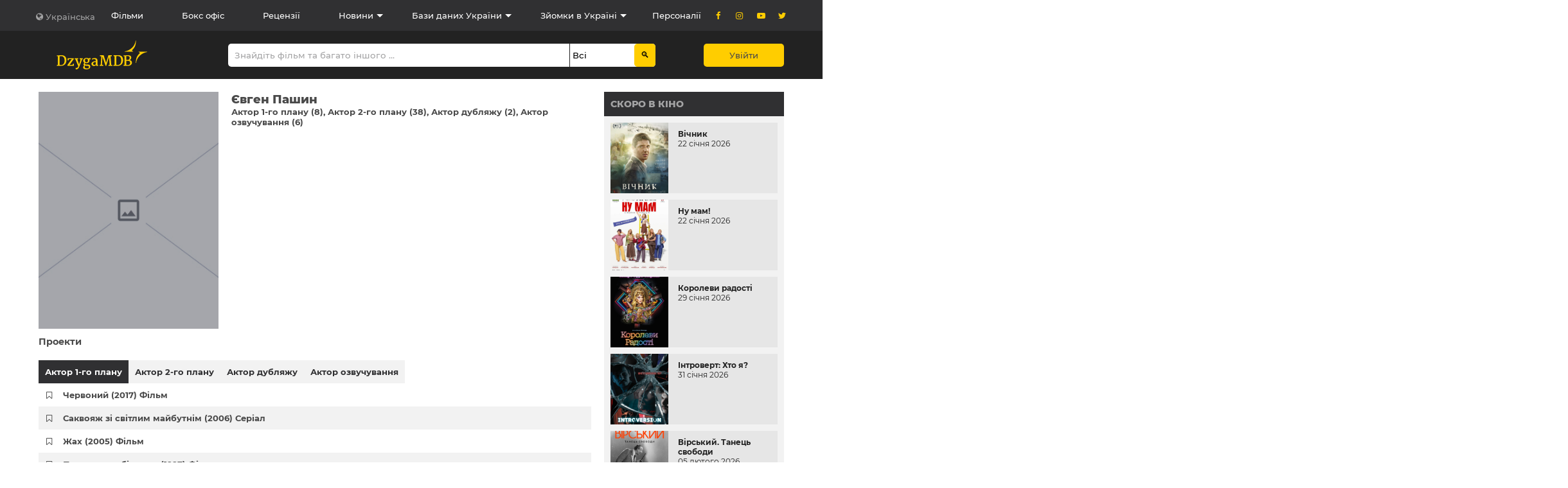

--- FILE ---
content_type: text/html; charset=UTF-8
request_url: https://dzygamdb.com/uk/site/pers-single?id=1018
body_size: 11883
content:

<!DOCTYPE html>
<!--[if IE]><![endif]-->
<!--[if IE 8 ]><html dir="ltr" lang="en" class="ie8"><![endif]-->
<!--[if IE 9 ]><html dir="ltr" lang="en" class="ie9"><![endif]-->
<!--[if (gt IE 9)|!(IE)]><!-->
<html dir="ltr" lang="uk">
<!--<![endif]-->
    <head>
        <meta charset="UTF-8"/>

                <!-- Google Tag Manager -->
        <script>
            (function(w,d,s,l,i){
                w[l]=w[l]||[];
                w[l].push({'gtm.start':new Date().getTime(),event:'gtm.js'});
                var f=d.getElementsByTagName(s)[0],
                j=d.createElement(s),dl=l!='dataLayer'?'&l='+l:'';
                j.async=true;
                j.src='https://www.googletagmanager.com/gtm.js?id='+i+dl;f.parentNode.insertBefore(j,f);
            })(window,document,'script','dataLayer','GTM-KLSBMXX');
        </script>
        <!-- End Google Tag Manager -->

        <script async src="https://www.googletagmanager.com/gtag/js?id=UA-150823340-1"></script>
        <script>
            window.dataLayer = window.dataLayer || [];
            function gtag(){dataLayer.push(arguments);}
            gtag('js', new Date());
            gtag('config', 'UA-150823340-1');
        </script>
        
        <meta name="viewport" content="width=device-width, initial-scale=1, shrink-to-fit=no" />
        <meta http-equiv="X-UA-Compatible" content="IE=edge"/>

        <meta name="csrf-param" content="_csrf-frontend">
<meta name="csrf-token" content="Yv4rsjLnIKdAU38Rjhhemqp7njdIdAp7GWIejicvRdMXsnT5Rd9BkAQQKHq2cQr_3wqvYQUARBw0FlG6FUkJpQ==">

        <link href="https://dzygamdb.com/uk/site/pers-single?id=1018" rel="canonical"/>
        <link rel="shortcut icon" href="/favicon/favicon.ico" />

        <title>Євген Пашин | Dzyga MDB</title>
        <meta name="description" content="DzygaMDB - це найбільша база даних про аудіовізуальний сектор України">

        
        
        <link href="https://pro.fontawesome.com/releases/v5.15.1/css/all.css" rel="stylesheet">
<link href="/css/atom.css" rel="stylesheet">
<link href="/css/modals.css" rel="stylesheet">
<link href="/css/style.bundle.css" rel="stylesheet">
<link href="/css/site-fix.css" rel="stylesheet">
<link href="/css/tooltipster.bundle.min.css" rel="stylesheet">
<link href="/css/chat2.css" rel="stylesheet">    </head>
    <body class="common-home" data-controller="site" data-action="pers-single">
                <!-- Google Tag Manager (noscript) -->
        <noscript>
            <iframe src="https://www.googletagmanager.com/ns.html?id=GTM-KLSBMXX" height="0" width="0" style="display:none;visibility:hidden"></iframe>
        </noscript>
        <!-- End Google Tag Manager (noscript) -->
        
        
        
        <header class="dzyga-header" data-controller="site" data-action="pers-single"><nav class="top-navigation container" role="navigation"><ol class="languages-list list-dropdown"><li class="list-item"><a href="javascript:void(0)">Українська</a></li><li class="list-item"><a href="/en/site/pers-single?id=1018">English</a></li></ol><ol class="navigation-list"><li class="list-item mm4"><a class="" href="/site/films">Фільми</a></li><li class="list-item mm5"><a class="" href="/site/box-office">Бокс офіс</a></li><li class="list-item mm6"><a class="" href="/site/reviews">Рецензії</a></li><li class="list-item mm7 children pro-menu-sub aa"><a href="/site/news" class="zzz">Новини</a><div class="sub-menu sm7 aaa hidden"><div class="list-item w-auto"><a class="" href="/site/news">Новини</a></div><div class="list-item w-auto"><a class="" href="/site/events">Заходи</a></div></div></li><li class="list-item mm8 children pro-menu-sub aa"><a href="/site/partners" class="zzz">Бази даних України</a><div class="sub-menu sm8 aaa hidden"><div class="list-item w-auto"><a class="" href="https://docudays.ua/catalogue/" target="_blank">Електроний каталог української документалістики</a></div><div class="list-item w-auto"><a class="" href="https://locations.com.ua/#/" target="_blank">Маркетплейс українських локацій для знімання</a></div><div class="list-item w-auto"><a class="" href="https://dreamcast.in.ua" target="_blank">Український кастинг-портал DreamCast</a></div></div></li><li class="list-item mm9 children pro-menu-sub  aa"><a href="/site/aspects" class="zzz">Зйомки в Україні</a><div class="sub-menu sm9 aaa hidden"><div class="list-item w-auto"><a class="" href="/site/aspects">Юридичні питання</a></div><div class="list-item w-auto"><a class="" href="/site/film-commission">Кінокомісії та державні органи</a></div></div></li><li class="list-item mm11"><a class="" href="/site/persons">Персоналії</a></li></ol><ol class="social-list"><div class="list-item"><a href="https://www.facebook.com/dzygamdb" target="_blank"><i class="icon icon-facebook"></i></a></div><div class="list-item"><a href="https://instagram.com/golden_dzyga/" target="_blank"><i class="icon icon-instagram"></i></a></div><div class="list-item"><a href="https://www.youtube.com/channel/UC3d9SmwN6bu-cQrMALwJOnA" target="_blank"><i class="icon icon-youtube-play"></i></a></div><div class="list-item"><a href="https://twitter.com/dzygamdb" target="_blank"><i class="icon icon-twitter"></i></a></div></ol></nav><div class="main-navigation container" role="search" itemscope itemtype="https://schema.org/WebSite"><meta itemprop="url" content="https://dzygamdb.com"/><a href="/"><script type="application/ld+json">{"@context":"https://schema.org","@type":"Organization","name": "Logo DzygaMDB","url": "https://dzygamdb.com","logo": "https://dzygamdb.com/img/svg/logo.svg"}</script><img src="/img/svg/logo.svg" alt="Logo DzygaMDB"></a><!-- SEARCHING START --><form id="searching" name="searching" class="search-wrapper" action="/uk/searching.html" method="get" itemprop="potentialAction" itemscope itemtype="https://schema.org/SearchAction"><div class="search"><meta itemprop="target" content="https://dzygamdb.com/uk/searching.html?q={q}"/><label for="search_text"></label><input id="search_text" itemprop="query-input" name="q" minlength="1" required value="" placeholder="Знайдіть фільм та багато іншого ..."></div><div class="select"><label id="searching_type-label" for="searching_type"></label><select id="searching_type" name="type"><option value="0" selected>Всі</option><option value="1" >Фільми</option><option value="2" >Рецензії</option><option value="3" >Новини</option><option value="4" >Заходи</option><option value="5" >Персоналії</option><option value="6" >Компанії та послуги</option><option value="7" >Кастинги та вакансії</option><option value="8" >Сценарії</option></select></div><input type="submit" value="&#128269;" class="link-search"></form><!-- SEARCHING END --><a href="/login/index" class="btn">Увійти</a></div><div class="dzyga-header-mobile"><a href="/" class="logo"><svg class="logo" width="200" height="45" version="1.1" xmlns="http://www.w3.org/2000/svg" xmlns:xlink="http://www.w3.org/1999/xlink" x="0px" y="0px" viewBox="0 0 225 64" style="enable-background:new 0 0 225 64;" xml:space="preserve"><style type="text/css">.st0{fill:#FFCD00;}</style><path class="st0" d="M157.5,56.2v-1.8c1.4,0,2.6-0.4,3.5-1.2c0.9-0.8,1.4-2,1.4-3.5c0-1.6-0.4-2.7-1.3-3.5c-0.8-0.8-2-1.1-3.6-1.2
v-2.1c1.1-0.1,2-0.5,2.6-1.1c0.7-0.8,1.1-1.9,1.1-3.4c0-1.3-0.4-2.3-1.3-3c-0.6-0.5-1.5-0.8-2.5-0.9v-1.9c2.2,0.1,3.9,0.5,5.2,1.3
c1.4,0.9,2.1,2.2,2.1,4c0,1.4-0.4,2.6-1.1,3.6c-0.7,1-1.8,1.6-3.1,1.9c1.1,0,2,0.3,2.9,0.8c0.9,0.5,1.6,1.2,2.1,2
c0.5,0.8,0.8,1.8,0.8,2.9c0,2.3-0.9,4-2.6,5.2C162.3,55.5,160.2,56.1,157.5,56.2z M157.5,32.6v1.9c-0.3,0-0.7-0.1-1.1-0.1
c-0.4,0-0.9,0-1.4,0c-0.6,0-1,0.1-1.2,0.2l0,8.2c0.3,0.1,0.9,0.1,1.7,0.1h1.3c0.3,0,0.5,0,0.8,0V45l-0.1,0h-1.7c-0.9,0-1.6,0-2,0.1
v8.8c0.2,0.1,0.7,0.3,1.4,0.4c0.7,0.1,1.4,0.2,2.1,0.2c0.1,0,0.2,0,0.2,0v1.8c-0.4,0-0.8,0-1.2,0c-0.5,0-1,0-1.6,0
c-0.6,0-1.1,0-1.4-0.1c-0.3,0-0.6,0-0.9-0.1c-0.3,0-0.7,0-1.2,0h-3.6v-1.6L150,54v-19l-2.4-0.3v-1.8h4.1c0.3,0,0.6,0,0.9,0
c0.3,0,0.5,0,0.8-0.1c1.3-0.1,2.5-0.1,3.3-0.1C157,32.6,157.2,32.6,157.5,32.6L157.5,32.6z M137.1,56v-2c0.7-0.2,1.4-0.6,2.1-1
c1.1-0.8,1.9-1.9,2.5-3.3c0.6-1.4,0.9-3.1,0.9-5c0-3.3-0.7-5.8-2-7.6c-0.9-1.1-2.1-1.9-3.5-2.3v-2.2c2.9,0.3,5.1,1.2,6.7,2.8
c1.9,1.9,2.9,4.7,2.9,8.3c0,2.5-0.5,4.7-1.5,6.6c-1,1.9-2.4,3.3-4.2,4.3C139.8,55.4,138.5,55.8,137.1,56z M137.1,32.7v2.2
c-0.7-0.2-1.5-0.3-2.3-0.3c-1.3,0-2.4,0.1-3.2,0.3v18.9c0.8,0.3,1.9,0.5,3.1,0.5c0.4,0,0.7,0,0.9,0c0.5,0,1.1-0.1,1.6-0.3v2
c-0.7,0.1-1.4,0.2-2.2,0.2c-0.5,0-1.2,0-2.3-0.1c-0.9-0.1-1.8-0.1-2.9-0.1h-4.4v-1.6l2.4-0.5v-19l-2.3-0.3v-1.8h4.3
c0.8,0,1.8,0,3-0.1c0.3,0,0.7,0,1.2-0.1c0.5,0,1,0,1.4,0C136,32.6,136.6,32.6,137.1,32.7L137.1,32.7z M83.4,56.3v-2.2
c0.1,0,0.1,0,0.2,0c0.5,0,1-0.1,1.5-0.3c0.5-0.2,0.9-0.4,1.2-0.7l0-5.4c-1.1,0-2.1,0.1-3,0.4v-2c1-0.2,2-0.3,3-0.3V45
c0-1.4-0.3-2.4-1-2.9c-0.5-0.4-1.2-0.7-2-0.8V39c0.2,0,0.4,0,0.5,0c2,0,3.5,0.4,4.6,1.3c1.1,0.9,1.6,2.4,1.6,4.4v9.8H92v1.2
c-0.4,0.2-0.8,0.4-1.4,0.5c-0.6,0.1-1.2,0.2-1.7,0.2c-0.7,0-1.3-0.1-1.6-0.4c-0.3-0.3-0.5-0.8-0.5-1.5
C85.8,55.5,84.7,56.1,83.4,56.3L83.4,56.3z M97.2,54l1.3-18.8l-2.9-0.3v-2.1h8.1l4.7,14.7l0.6,2.5l0.7-2.5l4.5-14.7h7.5v2.1
l-2.8,0.3l1.6,18.8l2.5,0.5v1.6h-8.6v-1.6L117,54l-1.1-13.1l-0.1-5.5l-0.6,2.3l-5.9,18.6h-1.3l-5.5-15.8c-0.5-1.4-1.1-3.1-1.7-5.2
l-0.1,4.8L100,53.9l2.8,0.5v1.6h-8.2v-1.6L97.2,54z M83.4,39v2.3c-0.3,0-0.5,0-0.8,0c-0.7,0-1.4,0.1-2.3,0.3
c-0.9,0.2-1.6,0.5-2.2,0.9l-0.7-1.7c0.7-0.6,1.7-1,3-1.3C81.4,39.2,82.4,39,83.4,39L83.4,39z M83.4,46.2v2
c-0.4,0.1-0.8,0.3-1.2,0.4c-1.2,0.6-1.8,1.4-1.8,2.6c0,1.9,1,2.9,3,3v2.2c-0.4,0.1-0.9,0.1-1.4,0.1c-1,0-2-0.2-2.8-0.6
c-0.8-0.4-1.5-1-1.9-1.7c-0.4-0.7-0.7-1.5-0.7-2.4c0-1.3,0.5-2.5,1.5-3.3c1-0.9,2.2-1.5,3.7-1.9C82.3,46.4,82.8,46.3,83.4,46.2
L83.4,46.2z M65.5,64v-2c0.3,0,0.5,0,0.8,0c1.6,0,2.7-0.2,3.5-0.7c0.8-0.5,1.2-1.3,1.2-2.3c0-0.7-0.1-1.3-0.3-1.7
c-0.2-0.4-0.6-0.7-1.2-1C68.9,56.1,68.1,56,67,56l-1.6,0v-2.7c0.6,0,1.5,0,2.4,0c2.5,0,4.1,0.4,5,1.3c0.9,0.8,1.3,2,1.3,3.5
c0,1.2-0.4,2.3-1.1,3.2c-0.7,0.9-1.8,1.6-3.1,2c-1.3,0.5-2.8,0.7-4.5,0.7L65.5,64L65.5,64z M65.5,50.3v-1.9c0.1,0,0.2,0,0.3,0
c1.1,0,1.9-0.3,2.3-1c0.5-0.7,0.7-1.6,0.7-2.9c0-2.7-1.1-4-3.3-4.1v-1.7c0.1,0,0.3,0,0.4,0c1.9,0,3.4,0.4,4.6,1.3
c0.4-0.7,1.3-1,2.7-1h1.6v2.8h-3c0.3,0.7,0.5,1.5,0.5,2.5c0,1.3-0.3,2.4-1,3.3c-0.6,0.9-1.5,1.6-2.5,2.1
C67.9,50.1,66.7,50.3,65.5,50.3z M11.7,32.7c2.9,0.3,5.1,1.2,6.7,2.8c1.9,1.9,2.9,4.7,2.9,8.3c0,2.5-0.5,4.7-1.5,6.6
c-1,1.9-2.4,3.3-4.2,4.3c-1.2,0.7-2.5,1.1-3.9,1.3v-2c0.7-0.2,1.4-0.6,2.1-1c1.1-0.8,1.9-1.9,2.5-3.3c0.6-1.4,0.9-3.1,0.9-5
c0-3.3-0.7-5.8-2-7.6c-0.9-1.1-2.1-1.9-3.5-2.3V32.7L11.7,32.7z M65.5,38.7v1.7c0,0-0.1,0-0.1,0c-1,0-1.7,0.3-2.3,0.9
s-0.9,1.5-0.9,2.6c0,1.3,0.3,2.4,0.9,3.2c0.5,0.8,1.3,1.2,2.4,1.2v1.9l-0.1,0c-1.1,0-2.1-0.1-3-0.4c-0.1,0.3-0.2,0.7-0.2,1
c0,0.3,0,0.5,0,0.6c0,0.6,0.2,1,0.5,1.3c0.3,0.3,0.8,0.4,1.5,0.5c0.3,0,0.7,0,1.3,0V56l-0.6,0c-1.1,0-1.9,0-2.5-0.1
c-0.5,0.7-0.7,1.5-0.7,2.5c0,1.2,0.4,2.1,1.3,2.7c0.7,0.5,1.5,0.8,2.5,0.9v2c-2.1,0-3.8-0.4-5.1-1c-1.4-0.7-2.1-1.8-2.1-3.4
c0-0.8,0.3-1.6,0.8-2.3c0.5-0.7,1.1-1.3,1.8-1.7c-0.5-0.2-0.9-0.4-1.2-0.7c-0.2-0.3-0.4-0.6-0.4-0.9c-0.1-0.3-0.1-0.7-0.1-1.1
c0-0.4,0.2-1,0.6-1.7c0.4-0.7,0.8-1.3,1.3-1.8c-1.7-1-2.6-2.5-2.6-4.6c0-1.3,0.3-2.4,1-3.3c0.7-0.9,1.6-1.6,2.7-2
C63.2,39,64.3,38.8,65.5,38.7L65.5,38.7z M37.8,40.8l-8.2,11.5L28,54.3l7-0.4l1-2.5h2l-0.2,4.7H23.9l-0.6-1.3l1.3-1.9l7.5-10.4
l1.3-1.4l-6.5,0.2l-1,2.9H24v-4.8h13.3L37.8,40.8L37.8,40.8z M41.8,60.7c0.5,0.1,1,0.2,1.6,0.2c0.9,0,1.7-0.4,2.5-1.1
c0.8-0.8,1.4-2,1.9-3.7h-0.7l-5.9-14.4l-1.5-0.3v-2h7.6v2l-2,0.3l3.3,9.3l0.7,2.5l0.7-2.5l2.8-9.3l-2.2-0.3v-2h6.9v2l-1.6,0.3
c-1.1,3.2-2.2,6.3-3.3,9.2c-1.1,2.9-1.9,4.9-2.3,5.9c-0.7,1.8-1.5,3.3-2.1,4.3c-0.7,1-1.5,1.7-2.4,2.1c-0.6,0.5-1.4,0.8-2.3,0.8
c-0.3,0-0.6,0-1-0.1c-0.3,0-0.6-0.1-0.7-0.2V60.7z M2.4,54v-19l-2.3-0.3v-1.8h4.3c0.8,0,1.8,0,3-0.1c0.3,0,0.7,0,1.2-0.1
c0.5,0,1,0,1.4,0c0.6,0,1.2,0,1.8,0.1v2.2c-0.7-0.2-1.5-0.3-2.3-0.3c-1.3,0-2.4,0.1-3.2,0.3v18.9c0.8,0.3,1.9,0.5,3.1,0.5
c0.4,0,0.7,0,0.9,0c0.5,0,1.1-0.1,1.6-0.3v2c-0.7,0.1-1.4,0.2-2.2,0.2c-0.5,0-1.2,0-2.3-0.1c-0.9-0.1-1.8-0.1-2.9-0.1H0v-1.6
L2.4,54z"/><path class="st0" d="M174.8,49.9c0-5.8,0.9-9.9,2.4-13.2c1.5-3.2,3.5-5.6,5.8-7.9c0.4-0.4,0.7-0.9,0.6-1.4c-0.1-1-1.6-1.5-2.4-1.8
l0.1-0.6H200l0,0.6c-6.4,1-12.2,4-16.6,8.3c-4.3,4.2-7.2,9.7-7.9,16L174.8,49.9L174.8,49.9z M175.2,0l-0.6,0
c-0.8,6.3-3.7,11.8-7.9,16c-4.4,4.4-10.2,7.3-16.6,8.3l0,0.6h18.7l0.1-0.6c-0.8-0.4-2.3-0.8-2.4-1.8c-0.1-0.5,0.3-1.1,0.6-1.4
c2.2-2.3,4.3-4.7,5.8-7.9C174.3,9.9,175.2,5.8,175.2,0z"/></svg></a><a href="javascript:void(0)" class="btn-menu"><span></span><span></span><span></span><span></span></a><div class="mobile-menu"><div class="wrapper mt100 w100p"><form id="form-search2" name="search2" class="search-wrapper" action="/uk/searching.html" method="get" itemprop="potentialAction" itemscope itemtype="https://schema.org/SearchAction"><!--input name="_csrf-frontend" value="Yv4rsjLnIKdAU38Rjhhemqp7njdIdAp7GWIejicvRdMXsnT5Rd9BkAQQKHq2cQr_3wqvYQUARBw0FlG6FUkJpQ==" type="hidden"><input name="return" value="/uk/site/pers-single?id=1018" type="hidden"--><meta itemprop="target" content="https://dzygamdb.com/uk/searching.html?q={q}"/><input itemprop="query-input" minlength="1" required id="search_text2" name="q" placeholder="Пошук ..."></form><ol class="navigation-list"><li class="list-item"><a class="" href="/site/films">Фільми</a></li><li class="list-item"><a class="" href="/site/box-office">Бокс офіс</a></li><li class="list-item"><a class="" href="/site/reviews">Рецензії</a></li><li class="list-item"><a class="" href="/site/news">Новини</a></li><li class="list-item"><a class="" href="/site/events">Заходи</a></li><li class="list-item"><a class="" href="/site/persons">Персоналії</a></li><li class="list-item"><a href="/site/aspects" class="">Юридичні питання</a></li><li class="list-item"><a href="/site/film-commission" class="">Кінокомісії та державні органи</a></li></ol><a href="/login/index" class="btn">Увійти</a><ol class="languages-list list-dropdown"><li class="list-item"><a href="javascript:void(0)" class="w100p">Українська</a></li><li class="list-item"><a href="/en/site/pers-single?id=1018" class="w100p">English</a></li></ol><ol class="social-list"><li class="list-item"><a href="https://www.facebook.com/dzygamdb" target="_blank"><i class="icon icon-facebook"></i></a></li><li class="list-item"><a href="https://instagram.com/golden_dzyga/" target="_blank"><i class="icon icon-instagram"></i></a></li><li class="list-item"><a href="https://www.youtube.com/channel/UC3d9SmwN6bu-cQrMALwJOnA" target="_blank"><i class="icon icon-youtube-play"></i></a></li><li class="list-item"><a href="https://twitter.com/dzygamdb" target="_blank"><i class="icon icon-twitter"></i></a></li></ol></div></div></div></header>
        
<main class="container" role="main" data-view="/site/pers-single">
    <div class="dzyga-main">
        <section class="person">
            <div class="person-info-wrapper">
                <div class="person-photo">
                    <img src="/img/default_poster.jpg" alt="">
                </div>
                <div class="person-information">
                    <p class="name">Євген Пашин</p>
                    <p class="profession">
                         <a href="javascript:void(0)" class="role-btn" data-tab_i="tab_1">Актор 1-го плану (8)</a> <a href="javascript:void(0)" class="role-btn" data-tab_i="tab_2">Актор 2-го плану (38)</a> <a href="javascript:void(0)" class="role-btn" data-tab_i="tab_52">Актор дубляжу (2)</a> <a href="javascript:void(0)" class="role-btn" data-tab_i="tab_113">Актор озвучування (6)</a>                    </p>
                </div>
            </div>

            <div class="filmography">
                <h6 class="heading">Проекти</h6>
                <div class="tabs-btn-wrapper slide-up-boxes">
                    <a href="#tab_1" class="tab-btn active" data-tab_i="tab_1">Актор 1-го плану</a><a href="#tab_2" class="tab-btn" data-tab_i="tab_2">Актор 2-го плану</a><a href="#tab_52" class="tab-btn" data-tab_i="tab_52">Актор дубляжу</a><a href="#tab_113" class="tab-btn" data-tab_i="tab_113">Актор озвучування</a>                </div>

                <div class="tabs-content">
                    <div id="tab_1" class="tab active"><ul class="filmography-list"><li class="list-item"><a href="/login/index" class="add-to-bookmark"><i class="icon icon-bookmark-empty"></i></a><a class="film" href="/site/films-single?id=266">Червоний (2017) Фільм</a></li><li class="list-item"><a href="/login/index" class="add-to-bookmark"><i class="icon icon-bookmark-empty"></i></a><a class="film" href="/site/films-single?id=3913">Саквояж зі світлим майбутнім (2006) Серіал</a></li><li class="list-item"><a href="/login/index" class="add-to-bookmark"><i class="icon icon-bookmark-empty"></i></a><a class="film" href="/site/films-single?id=2586">Жах (2005) Фільм</a></li><li class="list-item"><a href="/login/index" class="add-to-bookmark"><i class="icon icon-bookmark-empty"></i></a><a class="film" href="/site/films-single?id=1327">Приятель небіжчика (1997) Фільм</a></li><li class="list-item"><a href="/login/index" class="add-to-bookmark"><i class="icon icon-bookmark-empty"></i></a><a class="film" href="/site/films-single?id=1329">Сьомий маршрут (1997) Фільм</a></li><li class="list-item"><a href="/login/index" class="add-to-bookmark"><i class="icon icon-bookmark-empty"></i></a><a class="film" href="/site/films-single?id=71">Judenkreis, або Вічне колесо (1996) Фільм</a></li><li class="list-item"><a href="/login/index" class="add-to-bookmark"><i class="icon icon-bookmark-empty"></i></a><a class="film" href="/site/films-single?id=1055">Очікуючи вантаж на рейді Фучжоу біля пагоди (1993) Фільм</a></li><li class="list-item"><a href="/login/index" class="add-to-bookmark"><i class="icon icon-bookmark-empty"></i></a><a class="film" href="/site/films-single?id=1435">Ніагара (1991) Фільм</a></li></ul></div><div id="tab_2" class="tab"><ul class="filmography-list"><li class="list-item"><a href="/login/index" class="add-to-bookmark"><i class="icon icon-bookmark-empty"></i></a><a class="film" href="/site/films-single?id=4868">Материнське серце (2021) Серіал</a></li><li class="list-item"><a href="/login/index" class="add-to-bookmark"><i class="icon icon-bookmark-empty"></i></a><a class="film" href="/site/films-single?id=4218">Сашка (2021) Серіал</a></li><li class="list-item"><a href="/login/index" class="add-to-bookmark"><i class="icon icon-bookmark-empty"></i></a><a class="film" href="/site/films-single?id=2638">Швабра (2019) Серіал</a></li><li class="list-item"><a href="/login/index" class="add-to-bookmark"><i class="icon icon-bookmark-empty"></i></a><a class="film" href="/site/films-single?id=1889">Дільничний з ДВРЗ (2019) Серіал</a></li><li class="list-item"><a href="/login/index" class="add-to-bookmark"><i class="icon icon-bookmark-empty"></i></a><a class="film" href="/site/films-single?id=3716">Таємниця Марії (2019) Серіал</a></li><li class="list-item"><a href="/login/index" class="add-to-bookmark"><i class="icon icon-bookmark-empty"></i></a><a class="film" href="/site/films-single?id=1501">Моя ідеальна мама (2019) Серіал</a></li><li class="list-item"><a href="/login/index" class="add-to-bookmark"><i class="icon icon-bookmark-empty"></i></a><a class="film" href="/site/films-single?id=1498">Серце матері (2019) Серіал</a></li><li class="list-item"><a href="/login/index" class="add-to-bookmark"><i class="icon icon-bookmark-empty"></i></a><a class="film" href="/site/films-single?id=1590">Подорож до центру душі (2018) Серіал</a></li><li class="list-item"><a href="/login/index" class="add-to-bookmark"><i class="icon icon-bookmark-empty"></i></a><a class="film" href="/site/films-single?id=1150">Опер за викликом (2018) Серіал</a></li><li class="list-item"><a href="/login/index" class="add-to-bookmark"><i class="icon icon-bookmark-empty"></i></a><a class="film" href="/site/films-single?id=4276">Краще за всіх (2018) Серіал</a></li><li class="list-item"><a href="/login/index" class="add-to-bookmark"><i class="icon icon-bookmark-empty"></i></a><a class="film" href="/site/films-single?id=4344">Конвой (2017) Серіал</a></li><li class="list-item"><a href="/login/index" class="add-to-bookmark"><i class="icon icon-bookmark-empty"></i></a><a class="film" href="/site/films-single?id=1900">Хороший хлопець (2017) Серіал</a></li><li class="list-item"><a href="/login/index" class="add-to-bookmark"><i class="icon icon-bookmark-empty"></i></a><a class="film" href="/site/films-single?id=3980">Ментівські війни. Одеса (2017) Серіал</a></li><li class="list-item"><a href="/login/index" class="add-to-bookmark"><i class="icon icon-bookmark-empty"></i></a><a class="film" href="/site/films-single?id=4586">Одинак (2016) Серіал</a></li><li class="list-item"><a href="/login/index" class="add-to-bookmark"><i class="icon icon-bookmark-empty"></i></a><a class="film" href="/site/films-single?id=4295">Поганий хороший коп (2016) Серіал</a></li><li class="list-item"><a href="/login/index" class="add-to-bookmark"><i class="icon icon-bookmark-empty"></i></a><a class="film" href="/site/films-single?id=4584">Листи з минулого (2016) Серіал</a></li><li class="list-item"><a href="/login/index" class="add-to-bookmark"><i class="icon icon-bookmark-empty"></i></a><a class="film" href="/site/films-single?id=4301">Улюблена вчителька (2016) Серіал</a></li><li class="list-item"><a href="/login/index" class="add-to-bookmark"><i class="icon icon-bookmark-empty"></i></a><a class="film" href="/site/films-single?id=4210">Команда (2016) Серіал</a></li><li class="list-item"><a href="/login/index" class="add-to-bookmark"><i class="icon icon-bookmark-empty"></i></a><a class="film" href="/site/films-single?id=1444">Весільна сукня (2016) Телефільм</a></li><li class="list-item"><a href="/login/index" class="add-to-bookmark"><i class="icon icon-bookmark-empty"></i></a><a class="film" href="/site/films-single?id=1238">Відділ 44 (2015) Серіал</a></li><li class="list-item"><a href="/login/index" class="add-to-bookmark"><i class="icon icon-bookmark-empty"></i></a><a class="film" href="/site/films-single?id=4391">Володимирська, 15 (2015) Серіал</a></li><li class="list-item"><a href="/login/index" class="add-to-bookmark"><i class="icon icon-bookmark-empty"></i></a><a class="film" href="/site/films-single?id=1479">Нюхач (2013) Серіал</a></li><li class="list-item"><a href="/login/index" class="add-to-bookmark"><i class="icon icon-bookmark-empty"></i></a><a class="film" href="/site/films-single?id=3111">Ангели війни (2012) Серіал</a></li><li class="list-item"><a href="/login/index" class="add-to-bookmark"><i class="icon icon-bookmark-empty"></i></a><a class="film" href="/site/films-single?id=2645">Жіночий лікар (2012) Серіал</a></li><li class="list-item"><a href="/login/index" class="add-to-bookmark"><i class="icon icon-bookmark-empty"></i></a><a class="film" href="/site/films-single?id=2122">Брат за брата 2 (2012) Серіал</a></li><li class="list-item"><a href="/login/index" class="add-to-bookmark"><i class="icon icon-bookmark-empty"></i></a><a class="film" href="/site/films-single?id=3758">Острів непотрібних людей (2011) Серіал</a></li><li class="list-item"><a href="/login/index" class="add-to-bookmark"><i class="icon icon-bookmark-empty"></i></a><a class="film" href="/site/films-single?id=6324">Лють (2011) Серіал</a></li><li class="list-item"><a href="/login/index" class="add-to-bookmark"><i class="icon icon-bookmark-empty"></i></a><a class="film" href="/site/films-single?id=3939">Єфросинія (2010) Серіал</a></li><li class="list-item"><a href="/login/index" class="add-to-bookmark"><i class="icon icon-bookmark-empty"></i></a><a class="film" href="/site/films-single?id=4647">Пастка (2009) Серіал</a></li><li class="list-item"><a href="/login/index" class="add-to-bookmark"><i class="icon icon-bookmark-empty"></i></a><a class="film" href="/site/films-single?id=3108">Полювання на Вервольфа (2009) Серіал</a></li><li class="list-item"><a href="/login/index" class="add-to-bookmark"><i class="icon icon-bookmark-empty"></i></a><a class="film" href="/site/films-single?id=5302">Життя на двох (2008) Телефільм</a></li><li class="list-item"><a href="/login/index" class="add-to-bookmark"><i class="icon icon-bookmark-empty"></i></a><a class="film" href="/site/films-single?id=3915">Ой, матусі… (2008) Телефільм</a></li><li class="list-item"><a href="/login/index" class="add-to-bookmark"><i class="icon icon-bookmark-empty"></i></a><a class="film" href="/site/films-single?id=4140">Російський трикутник (2007) Фільм</a></li><li class="list-item"><a href="/login/index" class="add-to-bookmark"><i class="icon icon-bookmark-empty"></i></a><a class="film" href="/site/films-single?id=5300">Жага екстриму (2007) Телефільм</a></li><li class="list-item"><a href="/login/index" class="add-to-bookmark"><i class="icon icon-bookmark-empty"></i></a><a class="film" href="/site/films-single?id=4019">Украдене щастя (2004) Серіал</a></li><li class="list-item"><a href="/login/index" class="add-to-bookmark"><i class="icon icon-bookmark-empty"></i></a><a class="film" href="/site/films-single?id=2201">Весела компанія (2003) Серіал</a></li><li class="list-item"><a href="/login/index" class="add-to-bookmark"><i class="icon icon-bookmark-empty"></i></a><a class="film" href="/site/films-single?id=1727">Особиста зброя (1991) Телефільм</a></li><li class="list-item"><a href="/login/index" class="add-to-bookmark"><i class="icon icon-bookmark-empty"></i></a><a class="film" href="/site/films-single?id=1024">Останній бункер (1991) Фільм</a></li></ul></div><div id="tab_52" class="tab"><ul class="filmography-list"><li class="list-item"><a href="/login/index" class="add-to-bookmark"><i class="icon icon-bookmark-empty"></i></a><a class="film" href="/site/films-single?id=6485">Феномен Курбаса (2024) Фільм</a></li><li class="list-item"><a href="/login/index" class="add-to-bookmark"><i class="icon icon-bookmark-empty"></i></a><a class="film" href="/site/films-single?id=2272">Казка старого мельника (2017) Фільм</a></li></ul></div><div id="tab_113" class="tab"><ul class="filmography-list"><li class="list-item"><a href="/login/index" class="add-to-bookmark"><i class="icon icon-bookmark-empty"></i></a><a class="film" href="/site/films-single?id=1772">Довбуш (2023) Фільм</a></li><li class="list-item"><a href="/login/index" class="add-to-bookmark"><i class="icon icon-bookmark-empty"></i></a><a class="film" href="/site/films-single?id=2732">ЮКІ (2020) Фільм</a></li><li class="list-item"><a href="/login/index" class="add-to-bookmark"><i class="icon icon-bookmark-empty"></i></a><a class="film" href="/site/films-single?id=683">Бременські розбишаки (2016) Фільм</a></li><li class="list-item"><a href="/login/index" class="add-to-bookmark"><i class="icon icon-bookmark-empty"></i></a><a class="film" href="/site/films-single?id=720">Бабай (2014) Фільм</a></li><li class="list-item"><a href="/login/index" class="add-to-bookmark"><i class="icon icon-bookmark-empty"></i></a><a class="film" href="/site/films-single?id=1081">Пригоди Котигорошка та його друзів (2014) Серіал</a></li><li class="list-item"><a href="/login/index" class="add-to-bookmark"><i class="icon icon-bookmark-empty"></i></a><a class="film" href="/site/films-single?id=3815">Подруга особливого призначення (2005) Серіал</a></li></ul></div>                </div>
            </div>
        </section>
    </div>

        <aside role="complementary">
        
<div class="celebrities">
    <h4 class="aside-heading"><a href="/site/films">Скоро в кіно</a></h4>
    <div class="premier-wrapper">
                    <div class="premier-film w100p">
                <div class="premier-film-photo" style="background-image:url(https://dzygamdb.com/images/cache/projects/5914/big2_20876.jpg)"></div>
                <div class="premier-film-desc">
                    <p class="premier-film-name">Вічник</p>
                    <p class="premier-film-date">22 січня 2026</p>
                </div>
                <a href="/site/films-single?id=5914" class="link"></a>
            </div>
                    <div class="premier-film w100p">
                <div class="premier-film-photo" style="background-image:url(https://dzygamdb.com/images/cache/projects/6429/big2_20723.jpg)"></div>
                <div class="premier-film-desc">
                    <p class="premier-film-name">Ну мам!</p>
                    <p class="premier-film-date">22 січня 2026</p>
                </div>
                <a href="/site/films-single?id=6429" class="link"></a>
            </div>
                    <div class="premier-film w100p">
                <div class="premier-film-photo" style="background-image:url(https://dzygamdb.com/images/cache/projects/6263/big2_21103.jpg)"></div>
                <div class="premier-film-desc">
                    <p class="premier-film-name">Королеви радості</p>
                    <p class="premier-film-date">29 січня 2026</p>
                </div>
                <a href="/site/films-single?id=6263" class="link"></a>
            </div>
                    <div class="premier-film w100p">
                <div class="premier-film-photo" style="background-image:url(https://dzygamdb.com/images/cache/projects/6392/big2_20104.jpg)"></div>
                <div class="premier-film-desc">
                    <p class="premier-film-name">Інтроверт: Хто я?</p>
                    <p class="premier-film-date">31 січня 2026</p>
                </div>
                <a href="/site/films-single?id=6392" class="link"></a>
            </div>
                    <div class="premier-film w100p">
                <div class="premier-film-photo" style="background-image:url(https://dzygamdb.com/images/cache/projects/6422/big2_20494.jpg)"></div>
                <div class="premier-film-desc">
                    <p class="premier-film-name">Вірський. Танець свободи</p>
                    <p class="premier-film-date">05 лютого 2026</p>
                </div>
                <a href="/site/films-single?id=6422" class="link"></a>
            </div>
            </div>
</div>

        
        
<div class="box-office">
    <h4 class="aside-heading"><a href="/site/box-office">Бокс офіс</a></h4>
    <ul class="film-list">
        
            <li class="list-item">
                <a href="/site/films-single?id=1080">
                    Мавка. Лісова пісня                </a>
                <span class="film-income">₴&nbsp;156&nbsp;161&nbsp;727</span>
            </li>
            
            <li class="list-item">
                <a href="/site/films-single?id=6396">
                    Антарктида                </a>
                <span class="film-income">₴&nbsp;75&nbsp;000&nbsp;000</span>
            </li>
            
            <li class="list-item">
                <a href="/site/films-single?id=111">
                    Я, Ти, Він, Вона                </a>
                <span class="film-income">₴&nbsp;71&nbsp;039&nbsp;476</span>
            </li>
            
            <li class="list-item">
                <a href="/site/films-single?id=1772">
                    Довбуш                </a>
                <span class="film-income">₴&nbsp;68&nbsp;531&nbsp;881</span>
            </li>
            
            <li class="list-item">
                <a href="/site/films-single?id=5062">
                    Ти – Космос                </a>
                <span class="film-income">₴&nbsp;59&nbsp;900&nbsp;000</span>
            </li>
            
            <li class="list-item">
                <a href="/site/films-single?id=1631">
                    Я, «Побєда» і Берлін                </a>
                <span class="film-income">₴&nbsp;59&nbsp;324&nbsp;059</span>
            </li>
            
            <li class="list-item">
                <a href="/site/films-single?id=5684">
                    Конотопська відьма                </a>
                <span class="film-income">₴&nbsp;57&nbsp;443&nbsp;591</span>
            </li>
            
            <li class="list-item">
                <a href="/site/films-single?id=44">
                    Скажене весілля                </a>
                <span class="film-income">₴&nbsp;54&nbsp;910&nbsp;768</span>
            </li>
            
            <li class="list-item">
                <a href="/site/films-single?id=5951">
                    Потяг у 31 грудня                </a>
                <span class="film-income">₴&nbsp;52&nbsp;048&nbsp;550</span>
            </li>
            
            <li class="list-item">
                <a href="/site/films-single?id=43">
                    Скажене весілля 2                </a>
                <span class="film-income">₴&nbsp;41&nbsp;268&nbsp;466</span>
            </li>
                </ul>
</div>
    </aside>
    </main>

<script>
    function myAdd(id, item) {
        let request = new XMLHttpRequest();
        request.open('POST', '/uk/site/select-'+item, true);
        request.setRequestHeader("Content-type", "application/x-www-form-urlencoded");
        request.addEventListener('readystatechange', function() {
            if (request.readyState == 4 && request.status == 200) {
                let a = JSON.parse(request.responseText);
                let bookmarks = document.getElementsByClassName('f'+a.message);
                for (let i = 0; i < bookmarks.length; i++) {
                    bookmarks[i].classList.add('active');
                    bookmarks[i].setAttribute('onClick', 'myDel('+id+', \''+item+'\')');
                }
            }
        });
        request.send('_csrf-frontend=' + yii.getCsrfToken() + '&id='+id);
    }

    function myDel(id, item) {
        let request = new XMLHttpRequest();
        request.open('POST', '/uk/site/unselect-'+item, true);
        request.setRequestHeader("Content-type", "application/x-www-form-urlencoded");
        request.addEventListener('readystatechange', function() {
            if (request.readyState == 4 && request.status == 200) {
                let a = JSON.parse(request.responseText);
                let bookmarks = document.getElementsByClassName('f'+a.message);
                for (let i = 0; i < bookmarks.length; i++) {
                    bookmarks[i].classList.remove('active');
                    bookmarks[i].setAttribute('onClick', 'myAdd('+id+', \''+item+'\')');
                }
            }
        });
        request.send('_csrf-frontend=' + yii.getCsrfToken() + '&id='+id);
    }
</script>

        <section class="dzyga-faq container mt10">
            <div class="container">
                <h6 class="heading faq-heading block-open">Онлайн кінобаза України</h6>
                <div class="block-content">
                    <p>
                        Якщо у вас виникли будь-які технічні складнощі, будь ласка, напишіть нам листа на<a href="mailto:info@dzygamdb.com"> info@dzygamdb.com</a>, або скористайтеся Telegram за номером <a href="tel:+380968892191">+38(096)889-21-91</a>
                    </p>
                    <p>
                        З питань розміщення реклами звертайтеся за адресою: <a href="mailto:ad@dzygamdb.com">ad@dzygamdb.com</a>. Варіанти розміщення дивіться за <a href="/site/details">посиланням</a>
                    </p>
                </div>
            </div>
        </section>

        
        <section class="dzyga-bottom-navigation" role="contentinfo"><div class="container"><div><a href="/" class="logo-ling"><svg class="logo" width="145" height="30" viewBox="0 0 145 30" fill="none"
                     xmlns="http://www.w3.org/2000/svg"><path
                        d="M0 0H5.03707C8.29017 0 10.4939 0.158451 11.6482 0.475352C12.8025 0.792253 13.6421 1.26761 14.2717 1.95423C14.8489 2.64084 15.2161 3.38028 15.3735 4.27817C15.531 5.12324 15.5834 6.81338 15.5834 9.29577V18.4859C15.5834 20.8627 15.4785 22.3944 15.2686 23.1866C15.0587 23.9789 14.6914 24.6127 14.1143 25.0352C13.5896 25.4577 12.9075 25.7746 12.1204 25.9859C11.3334 26.1444 10.1266 26.25 8.50005 26.25H0V0ZM6.71609 4.48944V21.7606C7.71301 21.7606 8.29017 21.5493 8.50005 21.1796C8.70993 20.8099 8.81487 19.7007 8.81487 17.9577V7.76408C8.81487 6.60211 8.7624 5.80986 8.70993 5.49296C8.65746 5.17606 8.44758 4.91197 8.18523 4.75352C7.97536 4.54225 7.45066 4.48944 6.71609 4.48944Z" /><path
                        d="M28.6483 4.75342V9.50694L23.8736 21.9189H28.6483V26.2499H17.6298V21.7605L22.5094 9.0844H18.1545V4.75342H28.6483Z" /><path
                        d="M45.0188 4.75342L43.1823 20.3344C42.8675 22.8168 42.6576 24.4541 42.4478 25.352C42.2379 26.2499 41.9231 26.9893 41.4508 27.5703C40.9786 28.1513 40.349 28.5738 39.5619 28.8379C38.7224 29.102 37.4632 29.2605 35.6267 29.2605H31.6915V25.8274C32.6884 25.8274 33.3181 25.7745 33.6329 25.6689C33.9477 25.5633 34.0526 25.352 34.0526 24.9823C34.0526 24.8238 33.8952 24.0844 33.6329 22.7112L30.1174 4.75342H35.994L38.0928 19.2781L39.1422 4.75342H45.0188Z" /><path
                        d="M61.4942 4.75351V21.338C61.4942 23.5563 61.4417 25.0352 61.3367 25.669C61.2318 26.3028 60.8645 26.9894 60.2349 27.7289C59.6053 28.4683 58.7657 28.9965 57.6639 29.419C56.562 29.7887 55.1454 30 53.5188 30C51.4725 30 49.7935 29.6303 48.5342 28.9436C47.2749 28.257 46.6453 26.831 46.5928 24.7711H52.8892C52.8892 25.7218 53.2565 26.1972 53.9386 26.1972C54.4108 26.1972 54.7781 26.0387 54.9355 25.7746C55.0929 25.4577 55.1978 24.8767 55.1978 23.926V22.2887C54.6207 22.8169 54.0435 23.1866 53.4663 23.4507C52.8892 23.7148 52.1546 23.7676 51.4725 23.7676C50.3182 23.7676 49.3737 23.5035 48.5867 23.081C47.8521 22.6056 47.3274 21.9718 47.0651 21.2324C46.8027 20.4401 46.6453 19.3838 46.6453 17.9577V10.088C46.6453 8.02816 47.0126 6.6021 47.7472 5.70421C48.4817 4.80632 49.5836 4.38379 51.0527 4.38379C51.8398 4.38379 52.6268 4.54224 53.2565 4.91196C53.9386 5.22886 54.5157 5.75703 55.0404 6.44365L55.5126 4.80632H61.4942V4.75351ZM55.0404 10.4577C55.0404 9.45421 54.9879 8.87323 54.883 8.55632C54.7781 8.29224 54.5157 8.13379 54.1484 8.13379C53.7811 8.13379 53.5188 8.29224 53.3614 8.60914C53.204 8.92604 53.1515 9.50703 53.1515 10.4577V17.6936C53.1515 18.6444 53.204 19.2782 53.3089 19.5422C53.4139 19.8063 53.6762 19.9648 54.0435 19.9648C54.4632 19.9648 54.7256 19.8063 54.883 19.4366C54.9879 19.0669 55.0929 18.3275 55.0929 17.1127V10.4577H55.0404Z" /><path
                        d="M70.2566 13.0458H64.1701V11.6198C64.1701 9.98246 64.38 8.66204 64.7473 7.76415C65.1146 6.86627 65.9016 6.07401 67.0035 5.38739C68.1054 4.70077 69.627 4.33105 71.4634 4.33105C73.6671 4.33105 75.2937 4.70077 76.3955 5.49303C77.4974 6.28528 78.1795 7.23598 78.3894 8.39796C78.5992 9.55993 78.7042 11.8839 78.7042 15.4226V26.1972H72.4078V24.2958C71.9881 25.0881 71.5159 25.6163 70.8862 26.0388C70.2566 26.4085 69.522 26.6198 68.6301 26.6198C67.4757 26.6198 66.4788 26.3029 65.5344 25.6691C64.5899 25.0353 64.1177 23.6092 64.1177 21.4437V19.7008C64.1177 18.1163 64.38 17.0071 64.8522 16.4261C65.3769 15.8451 66.5837 15.1585 68.5776 14.3663C70.6764 13.5212 71.8307 12.9402 71.9881 12.6761C72.1455 12.3592 72.198 11.7782 72.198 10.8804C72.198 9.7712 72.093 9.03176 71.9356 8.66204C71.7782 8.34514 71.5159 8.13387 71.0961 8.13387C70.6764 8.13387 70.3615 8.29232 70.2566 8.55641C70.1517 8.82049 70.0992 9.55993 70.0992 10.7747V13.0458H70.2566ZM72.3029 16.0036C71.2535 16.7958 70.6764 17.4296 70.5189 17.9578C70.3615 18.486 70.2566 19.2254 70.2566 20.1761C70.2566 21.2853 70.3091 22.0247 70.4665 22.3416C70.6239 22.6585 70.8862 22.817 71.306 22.817C71.7257 22.817 71.9881 22.7113 72.093 22.4473C72.198 22.1832 72.3029 21.5494 72.3029 20.4402V16.0036Z" /><path
                        d="M108.402 0V26.25H102.525V8.55634L100.164 26.25H95.9667L93.5006 8.92606V26.25H87.624V0H96.334C96.5963 1.58451 96.8586 3.4331 97.121 5.59859L98.0654 12.2535L99.6395 0H108.402Z" /><path
                        d="M111.13 0H116.167C119.421 0 121.624 0.158451 122.779 0.475352C123.933 0.792253 124.772 1.26761 125.402 1.95423C125.979 2.64084 126.346 3.4331 126.504 4.27817C126.661 5.12324 126.714 6.81338 126.714 9.29577V18.4859C126.714 20.8627 126.609 22.3944 126.399 23.1866C126.189 23.9789 125.822 24.6127 125.245 25.0352C124.72 25.4577 124.038 25.7746 123.251 25.9859C122.464 26.1444 121.257 26.25 119.63 26.25H111.13V0ZM117.846 4.48944V21.7606C118.791 21.7606 119.421 21.5493 119.63 21.1796C119.84 20.8099 119.945 19.7007 119.945 17.9577V7.76408C119.945 6.60211 119.893 5.80986 119.84 5.49296C119.788 5.17606 119.578 4.91197 119.316 4.75352C119.106 4.54225 118.581 4.48944 117.846 4.48944Z" /><path
                        d="M128.603 0H135.319C137.417 0 139.044 0.158451 140.146 0.528169C141.248 0.84507 142.14 1.53169 142.769 2.53521C143.451 3.53873 143.766 5.17606 143.766 7.44718C143.766 8.97887 143.504 10.0352 143.032 10.669C142.56 11.25 141.615 11.7254 140.198 12.0423C141.772 12.412 142.822 12.993 143.347 13.838C143.924 14.6831 144.186 15.9507 144.186 17.6408V20.0704C144.186 21.8662 143.976 23.1338 143.609 24.0317C143.189 24.8768 142.56 25.4577 141.72 25.7746C140.828 26.0915 139.044 26.25 136.316 26.25H128.498V0H128.603ZM135.319 4.48944V10.2993C135.581 10.2993 135.843 10.2993 136.001 10.2993C136.683 10.2993 137.103 10.1408 137.26 9.82394C137.417 9.50704 137.522 8.55634 137.522 6.97183C137.522 6.12676 137.47 5.59859 137.313 5.22887C137.155 4.91197 136.945 4.7007 136.735 4.59507C136.473 4.54225 136.001 4.48944 135.319 4.48944ZM135.319 14.419V21.7606C136.263 21.7077 136.893 21.6021 137.155 21.2852C137.417 21.0211 137.522 20.3345 137.522 19.2782V16.8486C137.522 15.7394 137.417 15.0528 137.155 14.7887C136.945 14.5775 136.316 14.419 135.319 14.419Z" /></svg></a><div class="social-list center mt20"><div class="list-item"><a href="https://www.facebook.com/dzygamdb" target="_blank"><i class="icon icon-facebook"></i></a></div><div class="list-item ml9"><a href="https://instagram.com/golden_dzyga/" target="_blank"><i class="icon icon-instagram"></i></a></div><div class="list-item ml9"><a href="https://www.youtube.com/channel/UC3d9SmwN6bu-cQrMALwJOnA" target="_blank"><i class="icon icon-youtube-play"></i></a></div><div class="list-item ml9"><a href="https://twitter.com/dzygamdb" target="_blank"><i class="icon icon-twitter"></i></a></div></div></div><div class="bottom-nav-list first"><div class="list-item"><a href="/site/films">Фільми</a><div class="sub-list"><div class="list-item"><a href="/site/films?t=1">Скоро в кіно</a></div><div class="list-item"><a href="/site/films?t=2">Зараз в кіно</a></div><div class="list-item"><a href="/site/films?t=0">Всі фільми</a></div><div class="list-item"><a href="/site/reviews">Рецензії</a></div></div></div></div><div class="bottom-nav-list second"><div class="list-item"><a href="/site/persons">Персоналії</a></div><div class="list-item"><a href="/site/news">Новини</a></div><div class="list-item"><a href="/site/events">Заходи</a></div><div class="list-item"><a href="/site/box-office">Бокс офіс</a></div></div><div class="bottom-nav-list"><div class="list-item"><a href="/site/contact-us">Зв’язатися з нами</a><div class="sub-list"><div class="list-item"><a href="/site/details">Про нас</a></div><div class="list-item"><a href="/site/advertising">Розміщення реклами</a></div><div class="list-item"><a href="/site/faq">FAQ</a></div><div class="list-item"><a href="/site/privacy-policy">Політіка конфіденційності</a></div><div class="list-item"><a href="/site/conditions-of-use">Умови використання</a></div></div></div></div></div></section><footer><p>Dzyga MDB © 2018-2026</p></footer>        <script src="/assets/8ea0a18/jquery.min.js"></script>
<script src="/assets/c4d1014b/yii.js"></script>
<script src="/js/vendor/baguetteBox.min.js"></script>
<script src="/js/vendor/glide.min.js"></script>
<script src="/js/index.js"></script>
<script src="/js/aspectRatio.js"></script>
<script src="/js/glide.js"></script>
<script src="/js/tabs.js"></script>
<script src="/js/gallery.js"></script>
<script src="/js/bookmark.js"></script>
<script src="/js/video.js"></script>
<script src="/js/vendor/youtube-video.min.js"></script>
<script src="/js/validation.js"></script>
<script src="/js/mobile.js"></script>
<script src="/js/height.js"></script>
<script src="/js/faqheight.js"></script>
<script src="/js/vendor/tooltipster/tooltipster.bundle.min.js"></script>
<script>$(document).ready(function() {
    $('.languages-list').on('click',function() {
        $('.list-dropdown li').css({'opacity':1, 'overflow':'visible', 'visibility':'visible'});
    });
    
    $('.pro-menu-sub.mm7, .sub-menu.sm71')
    .on('mouseover', function() {
        //console.log('показываем 7');
        //$('.sub-menu.aaa').slideToggle('fast');
        $('.sub-menu.sm7').removeClass('hidden');
    })
    .on('mouseout', function() {
        //console.log('скрываем 7');
        $('.sub-menu.sm7').addClass('hidden');
    });
    
    $('.pro-menu-sub.mm8, .sub-menu.sm81')
    .on('mouseover', function() {
        //console.log('показываем 8');
        //$('.sub-menu.aaa').slideToggle('fast');
        $('.sub-menu.sm8').removeClass('hidden');
    })
    .on('mouseout', function() {
        //console.log('скрываем 8');
        $('.sub-menu.sm8').addClass('hidden');
    });
    
    $('.pro-menu-sub.mm9, .sub-menu.sm91')
    .on('mouseover', function() {
        //console.log('показываем 9');
        //$('.sub-menu.aaa').slideToggle('fast');
        $('.sub-menu.sm9').removeClass('hidden');
    })
    .on('mouseout', function() {
        //console.log('скрываем 9');
        $('.sub-menu.sm9').addClass('hidden');
    });
});</script>    </body>
</html>


--- FILE ---
content_type: text/css
request_url: https://dzygamdb.com/css/site-fix.css
body_size: 1792
content:
/*
.pro-aside .list-wrapper {
    Заменить
    max-height: 230px;
    на
    max-height: 235px;
}
Заменить
.pro-aside .list-wrapper.years .select-wrapper.year:before{content:"\e812";
на
.select-wrapper.year:before{content:"\e812";

Удалить
.pro-aside .list-wrapper.prof{padding-top:10px}

*/

/*.review-text,*/
/*.review-text p {*/
/*    text-indent: 10px;*/
/*}*/
.agent-phone1 {
    width:         calc(14% - 8px) !important;
    padding-right: 8px;
    margin:        0;
}

.select2-selection__clear {
    right: 1px !important;
}

.btn-delete-photo {
    position: absolute;
    top:      20px;
    z-index:  2;
    color:    #ffffff;
    right:    5px;
}

.dzyga-premiere iframe {
    height: 80vh;
}

@media screen and (max-width: 769px) {
    .dzyga-premiere iframe {
        height: 300px;
    }
}

.heading-wrapper.screenplay {
    flex-wrap: wrap;
}

.project-item.pitch {
    width: 100%;
}

.cinema.screenplay,
.project-item.screenplay {
    height:     170px !important;
    min-height: 170px !important;
}

@media (max-width: 660px) {
    .hide-item-sm {
        display: none;
    }

    .pro-version .project-item .info-content {
        width: 100%;
    }

    .dzyga-header-mobile .mobile-menu.active .wrapper {
        left:            0 !important;
        justify-content: flex-start !important;
    }

    .pro-version .project-item .img {
        height: 220px;
    }

    .pro-version .project-item {
        height: auto;
    }

    .pro-version.profile .dzyga-main .heading-wrapper.heading-column {
        flex-direction:  row;
        justify-content: flex-start;
        align-items:     flex-start;
        flex-wrap:       wrap;
        margin-bottom:   20px;
    }

    .pro-version.profile .dzyga-main .heading-wrapper.heading-column .heading {
        width: 100%;
    }

    .project-item.screenplay {
        height: auto;
    }

    .pro-version.profile .dzyga-main .project-item {
        height: auto !important;
    }

    .pro-version .person-item.pr, .pro-version .project-item.pr {
        margin-bottom: 30px !important
    }

    .company .info-wrapper .company-information {
        width: 100%;
    }

    .company .info-wrapper .company-information iframe {
        width: 100%;
    }
}

.item-nav-links button {
    display:          block;
    padding:          10px 35px;
    margin-top:       15px;
    margin-bottom:    15px;
    border-radius:    5px;
    border:           1px solid #bcbcbc;
    color:            #ffffff;
    font-family:      MontserratBold, sans-serif;
    background-color: #303032;
}

.profile-scenario-header-items {
    display:   flex;
    flex-wrap: wrap;
}

.profile-scenario-header-items .add-company:last-child {
    margin-right:  0 !important;
    margin-bottom: 10px;
}

@media (max-width: 768px) {
    .list-dropdown li {
        opacity:    1;
        visibility: visible;
        overflow:   visible;
        transition: all .3s cubic-bezier(.68, .21, .66, .82);
    }

    .glide.month {
        display: none;
    }
}

.company .info-wrapper .company-information p a:not(:last-child):after {
    content: ", ";
}

.pro-aside .list-wrapper.years .select-wrapper.create:before {
    content: "" !important;
}

.pro-aside .list-wrapper.years select.create {
    padding: 5px 0 5px 5px !important;
}

p.screenplay span {
    font-family: MontserratBold !important;
}

p.screenplay a {
    font-family: MontserratMedium !important;
}

.project-item.screenplay-index {
    /*min-height: content-box;*/
    height: auto;
}

.logline div {
    font-weight: bold;
}

/*.list-wrapper.timing1 {*/
/*    float: left;*/
/*}*/
/*.input-wrapper.timing1 {*/
/*    clear:      both;*/
/*    !*text-align: right;*!*/
/*    line-height:25px;*/
/*}*/
/*.input-wrapper.timing1 label {*/
/*    float: left;*/
/*    padding-right:10px;*/
/*}*/
textarea.screenplay {
    height: auto !important;
}

.img.person-profile,
.img.company {
    background-size: cover !important;
}

.has-error .form-control {
    border: 1px solid red !important;
}

.logline-logline p,
.logline-logline p span {
    font-family: MontserratBold !important;
}

.month-slider {
    width: calc(100% - 62px) !important;
}

input[type=radio] {
    height: 12px !important;
}
.radio {
    display:inline-block;
    margin-right: 10px;
}

#gmap-modal .modal-body {
    position: relative;
    padding: 0 15px 15px 15px;
}
.map-buttons {
    display: flex;
    justify-content: space-between;
}
.map-buttons-group1 {
    display: flex;
    justify-content: flex-start;
}
.map-buttons-group2 {
    display: flex;
    justify-content: flex-end;
}

.icon-imdb:before {
    content: '\f2d8';
}

.person .photos {
    width: 100%;
}
.person .photos .glide__slide.cinema {
    height: auto;
    min-height: min-content !important;
}

.file-input.file-input-ajax-new {
    display: none;
}
.img-circle {
    border-radius: 50% !important;
}
/*.person .video .video-wrapper {*/
/*    height: 100px !important;*/
/*    width: 180px !important;*/
/*}*/

.cinema-poster img {
    height: auto !important;
}
div.btn.btn-primary.btn-file {

}
/*.form-group.field-personprofileform-image {*/
/*    height: 50px;*/
/*}*/
.cropped-images-cropbox {
    padding: 10px 0 0 0;
}


section.cinema-wrapper {
    /*height: inherit;*/
    overflow-x: inherit;
}
section.cinema-wrapper .tabs-content{
    overflow-x: hidden;
}


.dzyga-header .top-navigation {
    padding: 16px;
}
.st0 {
    fill: #FFCD00;
}
.sub-menu .list-item {
    margin-top: 5px !important;
}

.pro-menu-sub.m7,
.pro-menu-sub.m8,
.pro-menu-sub.m9 {
    height: 40px;
}
.mm7 .zzz:after,
.mm8 .zzz:after,
.mm9 .zzz:after {
    position:     absolute;
    margin-left:  5px;
    margin-top:   6px;
    content:      "";
    border-color: #fff transparent transparent;
    border-style: solid;
    border-width: 5px 5px 0;
}
.sub-menu {
    z-index:          200;
    position:         absolute;
    background-color: #303032;
    padding:          20px;
    margin-left:      -20px;
}

.slider__bullets {
    bottom: -10px;
}


--- FILE ---
content_type: application/javascript; charset=utf-8
request_url: https://dzygamdb.com/js/vendor/youtube-video.min.js
body_size: 7071
content:
let ensurePathArray=function(paths){if(!paths){paths=[]}else if(typeof paths==="string"){paths=[paths]}return paths};class ResourceManager{constructor(){this._head=document.getElementsByTagName("head")[0];this._cssPaths={};this._scriptMaps={};this._dataPromises={}}async loadScript(paths){let script,map,loadPromises=[];paths=ensurePathArray(paths);paths.forEach(path=>{map=this._scriptMaps[path]=this._scriptMaps[path]||{};if(!map.promise){map.path=path;map.promise=new Promise(resolve=>{script=this.createScriptElement();script.setAttribute("type","text/javascript");script.src=path;script.addEventListener("load",resolve);this._head.appendChild(script)})}loadPromises.push(map.promise)});return Promise.all(loadPromises)}async unloadScript(paths){let file;return new Promise(resolve=>{paths=ensurePathArray(paths);paths.forEach(path=>{file=this._head.querySelectorAll('script[src="'+path+'"]')[0];if(file){this._head.removeChild(file);delete this._scriptMaps[path]}});resolve()})}createScriptElement(){return document.createElement("script")}async fetchData(url,reqOptions={}){let cacheId=url+JSON.stringify(reqOptions);reqOptions.cache=reqOptions.cache===undefined?true:reqOptions.cache;if(!url){return Promise.resolve()}if(!this._dataPromises[cacheId]||!reqOptions.cache){try{this._dataPromises[cacheId]=await fetch(url,reqOptions)}catch(e){this._dataPromises[cacheId]=null;throw e}}return this._dataPromises[cacheId]}async loadCss(paths){return new Promise(resolve=>{paths=ensurePathArray(paths);paths.forEach(path=>{if(!this._cssPaths[path]){let el=document.createElement("link");el.setAttribute("rel","stylesheet");el.setAttribute("href",path);this._head.appendChild(el);this._cssPaths[path]=el}});resolve()})}async unloadCss(paths){let el;return new Promise(resolve=>{paths=ensurePathArray(paths);paths.forEach(path=>{el=this._cssPaths[path];if(el){this._head.removeChild(el);this._cssPaths[path]=null}});resolve()})}async loadTemplate(path,el){if(!path){return Promise.resolve()}const contents=await this.fetchTemplate(path);if(el){el.innerHTML=contents;return el}return contents}async fetchTemplate(templatePath){const resp=await fetch(templatePath);return await resp.text()}async flush(){await this.unloadCss(Object.getOwnPropertyNames(this._cssPaths));this._cssPaths={};for(let s in this._scriptMaps){if(this._scriptMaps.hasOwnProperty(s)){let map=this._scriptMaps[s];await this.unloadScript(map.path)}}this._scriptMaps={};this._dataPromises={}}}const resourceManager=new ResourceManager;function __awaiter(thisArg,_arguments,P,generator){return new(P||(P=Promise))(function(resolve,reject){function fulfilled(value){try{step(generator.next(value))}catch(e){reject(e)}}function rejected(value){try{step(generator.throw(value))}catch(e){reject(e)}}function step(result){result.done?resolve(result.value):new P(function(resolve){resolve(result.value)}).then(fulfilled,rejected)}step((generator=generator.apply(thisArg,_arguments)).next())})}const videos=new Map;class YoutubeVideoElement extends HTMLElement{constructor(){super();this.paused=true;this.ytPlayerContainer=undefined;this.resolveBuildPlayerPromise=null;this.ytPlayerPromise=null;this.scriptPath="https://www.youtube.com/iframe_api";this.mediaError=undefined;videos.set(this,this.id)}connectedCallback(){this.ytPlayerContainer=this.createYTPlayerElement();this.appendChild(this.ytPlayerContainer);this.ytPlayerContainer.style.display="block";this.load()}disconnectedCallback(){videos.delete(this);if(this.resolveBuildPlayerPromise){this.resolveBuildPlayerPromise()}if(this.ytPlayer){this.ytPlayer.destroy()}if(!videos.size){videos.clear();this.unloadYTScript()}}get height(){return Number(this.getAttribute("height"))}get width(){return Number(this.getAttribute("width"))}get src(){return this.getAttribute("src")}get autoplay(){return Boolean(this.getAttribute("autoplay"))}get id(){return this.getAttribute("id")||`ytPlayer-${videos.size}`}get controls(){return Boolean(this.getAttribute("controls"))}get ytPlayerVars(){const{srcQueryParams:srcQueryParams}=this;srcQueryParams.autoplay=this.autoplay?1:0;srcQueryParams.controls=this.controls?1:0;return srcQueryParams}get srcQueryParams(){const queryString=this.src.split("?")[1]||"";if(!queryString){return{}}const a=queryString.split("&");const params={};for(const item of a){const p=item.split("=",2);if(p.length===1){params[p[0]]=""}else{params[p[0]]=decodeURIComponent(p[1].replace(/\+/g," "))}}return params}load(){return __awaiter(this,void 0,Promise,function*(){yield this.loadYTScript();this.ytPlayer=yield this.buildPlayer();return this.ytPlayer})}get videoId(){const re=new RegExp(`https?:\\/\\/(?:[0-9A-Z-]+\\.)?(?:youtu\\.be\\/|youtube(?:-nocookie)?\\.com\\S*[^\\w\\s-])([\\w-]{11})(?=[^\\w-]|$)(?![?=&+%\\w.-]*(?:['"][^<>]*>|<\\/a>))[?=&+%\\w.-]*`,"ig");return this.src.replace(re,"$1")}play(){this.paused=false;if(!this.src){this.error=new Error(`you cannot call play() method on a video element that has no youtube source url`)}else if(this.ytPlayer){this.ytPlayer.playVideo()}}pause(){if(this.ytPlayer){this.ytPlayer.pauseVideo()}}createYTPlayerElement(){return document.createElement("div")}onPlay(){this.paused=false;videos.forEach((id,video)=>{if(video!==this&&!video.paused){video.pause()}});this.dispatchEvent(new CustomEvent("play"))}onPause(){this.paused=true}onEnd(){this.paused=true}set error(error){const{message:message}=error;this.dispatchEvent(new ErrorEvent(message));this.mediaError=error;throw error}get error(){return this.mediaError}_onYTApiStateChange(obj){const stateMap={"-1":"unstarted",0:"ended",1:"playing",2:"pause",3:"buffering",5:"cued"};const state=stateMap[obj.data.toString()];const eventMethodMap={ended:this.onEnd,pause:this.onPause,playing:this.onPlay};if(eventMethodMap[state]){const method=eventMethodMap[state];if(method){method.call(this);this.dispatchEvent(new CustomEvent(state))}}}loadYTScript(){if(!YoutubeVideoElement.scriptLoadPromise){YoutubeVideoElement.scriptLoadPromise=new Promise(resolve=>{if(!window.onYouTubeIframeAPIReady){YoutubeVideoElement.triggerYoutubeIframeAPIReady=resolve;window.onYouTubeIframeAPIReady=(()=>{window.onYouTubeIframeAPIReady=null;YoutubeVideoElement.triggerYoutubeIframeAPIReady()})}return resourceManager.loadScript(this.scriptPath)})}return YoutubeVideoElement.scriptLoadPromise}unloadYTScript(){resourceManager.unloadScript(this.scriptPath);YoutubeVideoElement.scriptLoadPromise=null}buildPlayer(){if(this.ytPlayerPromise){return this.ytPlayerPromise}this.ytPlayerPromise=new Promise(resolve=>{const playerOptions={events:{onError:e=>{this.error=new Error("player could not be built")},onReady:e=>{this.dispatchEvent(new CustomEvent("loadstart"));this.dispatchEvent(new CustomEvent("canplay"));this.resolveBuildPlayerPromise=resolve;resolve(e.target)},onStateChange:obj=>this._onYTApiStateChange(obj)},height:this.height,playerVars:this.ytPlayerVars,videoId:this.videoId,width:this.width};this.ytPlayer=new YT.Player(this.ytPlayerContainer,playerOptions)});return this.ytPlayerPromise}}YoutubeVideoElement.scriptLoadPromise=null;YoutubeVideoElement.triggerYoutubeIframeAPIReady=null;customElements.define("youtube-video",YoutubeVideoElement);//export{YoutubeVideoElement};


--- FILE ---
content_type: application/javascript; charset=utf-8
request_url: https://dzygamdb.com/js/faqheight.js
body_size: 906
content:
let faqcontent = document.querySelectorAll('.faq-content');
let faqcontentOpen = document.querySelectorAll('.block-open');

for (let i = 0; i < faqcontent.length; i++) {
    let maxHeight = faqcontent[i].clientHeight + 50;
    let minHeight = '0';

    faqcontent[i].style.maxHeight = `${minHeight}px`;

    let active = false;
    let more = faqcontentOpen[i].textContent;

    faqcontentOpen[i].addEventListener('click', function (e) {
        e.preventDefault();

        if (!active) {
            this.classList.add('active');
            faqcontent[i].style.maxHeight = `${maxHeight}px`;
            if (this.getAttribute('data-text')) {
                this.textContent = this.getAttribute('data-text');
            }
            active = true;
        } else {
            this.classList.remove('active');
            faqcontent[i].style.maxHeight = `${minHeight}px`;
            if (this.getAttribute('data-text')) {
                this.textContent = more;
            }
            active = false;
        }
    })
}


--- FILE ---
content_type: application/javascript; charset=utf-8
request_url: https://dzygamdb.com/js/mobile.js
body_size: 573
content:

if(document.querySelector('.btn-menu')) {
    let mobileBtn = document.querySelector('.btn-menu');
    let menu = document.querySelector('.mobile-menu');
    let body = document.querySelector('body');

    mobileBtn.addEventListener('click', function(e) {
        e.preventDefault();
        
        this.classList.toggle('active');
        menu.classList.toggle('active');
        body.classList.toggle('hide');
    });

    menu.addEventListener('click', function(e) {
        if(!e.target.closest('.mobile-menu.active .wrapper')) {
            this.classList.remove('active');
            mobileBtn.classList.remove('active');
            body.classList.remove('hide');
        }
    });
}
